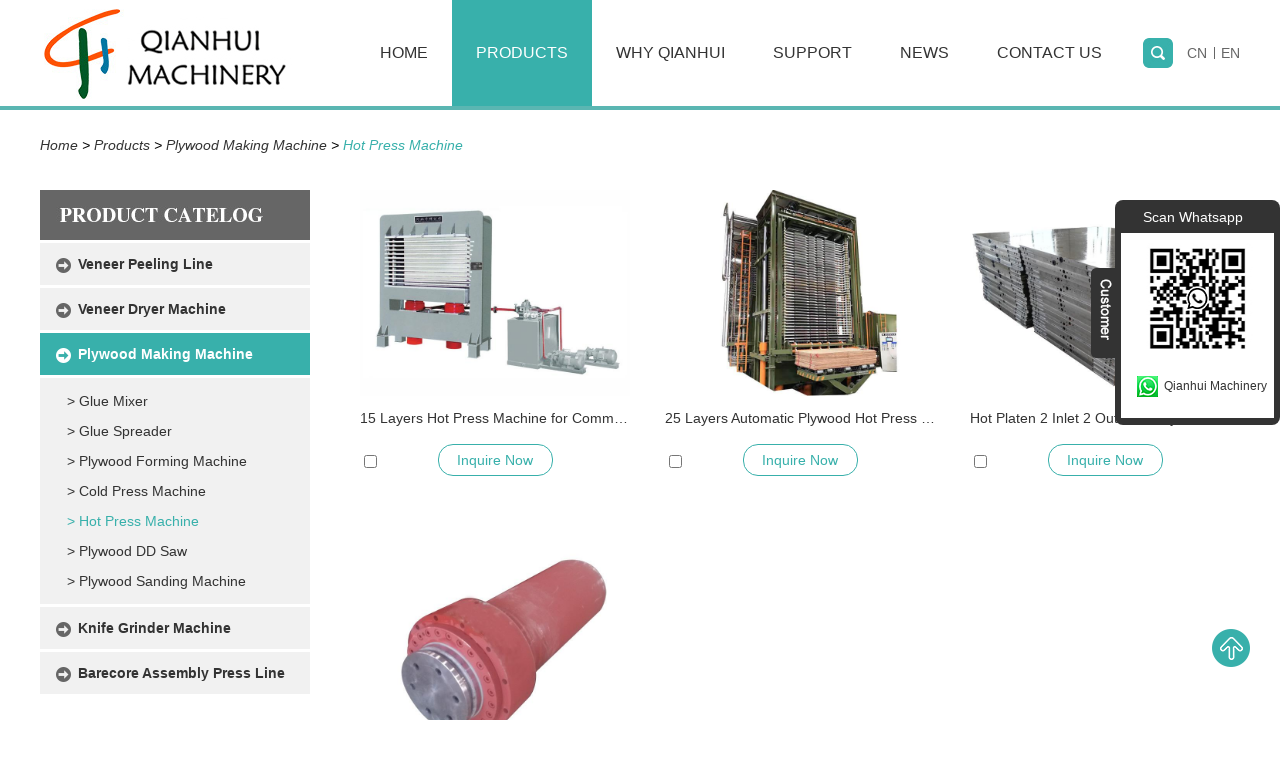

--- FILE ---
content_type: text/html
request_url: http://www.qhplywoodmachine.com/hot-press-machine/
body_size: 5265
content:
<!doctype html>
<html>
<head>
<meta charset="utf-8">
<title>15 Layers Hot Press Machine for Making Plywood Plywood Production Line Machines</title>
<meta name="keywords" content="hot press,hot press machine,plywood hot press ,plywood hot press machine,plywood press machine,plywood machine, plywood making machine," />
<meta name="description" content="15 Layers hot press machine for the production of plyboard, construction plywood,marine plywood,packaging plywood etc, you can also find the hot platens and cylinders for the hot press machine " />
<meta name="author" content="2017 石家庄瑞诺网络科技有限公司 - www.reanod.com" />
<meta name="viewport" content="width=device-width, initial-scale=1, maximum-scale=1, user-scalable=no">
<meta name="renderer" content="webkit">
<meta http-equiv="X-UA-Compatible" content="IE=edge,chrome=1">
<link rel="shortcut icon" href="http://www.qhplywoodmachine.com/favicon.ico" />
<link rel="stylesheet" type="text/css" href="http://www.qhplywoodmachine.com/css/index.css">
<script type="text/javascript" src="http://www.qhplywoodmachine.com/js/index.js"></script>
<script src="http://www.qhplywoodmachine.com/js/jquery.js"></script>
<!--[if IE 6]>
<link rel="stylesheet" type="http://www.qhplywoodmachine.com/css/index.css">
<![endif]-->
<!--[if lt IE 9]>
          <script src="http://www.qhplywoodmachine.com/js/css3-mediaqueries.js"></script>
  <![endif]-->
<!-- Global site tag (gtag.js) - Google Analytics -->
<script async src="https://www.googletagmanager.com/gtag/js?id=UA-130902453-1"></script>
<script>
  window.dataLayer = window.dataLayer || [];
  function gtag(){dataLayer.push(arguments);}
  gtag('js', new Date());

  gtag('config', 'UA-130902453-1');
</script>
</head>
<body>
<div class="container">
  <div class="nav">
    <ul>
      <li><a href="http://www.qhplywoodmachine.com/">Home</a></li>
          <li><a href="http://www.qhplywoodmachine.com/products/" title="Products">Products</a></li>     <li><a href="http://www.qhplywoodmachine.com/why-qianhui/" title="Why Qianhui">Why Qianhui</a></li>     <li><a href="http://www.qhplywoodmachine.com/support/" title="Support">Support</a></li>     <li><a href="http://www.qhplywoodmachine.com/news/" title="News">News</a></li>     <li><a href="http://www.qhplywoodmachine.com/guestbook/" title="Contact Us">Contact Us</a></li>      <div class="clear"></div>
    </ul>
  </div>
  <div class="menubtn"> <span class="one"></span> <span class='two'></span> <span class="three"></span> </div>
</div>

<!--  head  -->
<div class="head">
<div class="zong">
<div class="logo"><a href="http://www.qhplywoodmachine.com/" title="Veneer Peeling Line Machines,Plywood Hot Press Machine|Qianhui Machinery"><img src="http://www.qhplywoodmachine.com/img/logo.jpg" title="Veneer Peeling Line Machines,Plywood Hot Press Machine|Qianhui Machinery" alt="Veneer Peeling Line Machines,Plywood Hot Press Machine|Qianhui Machinery" /></a></div>
<div class="yvzhong"><a href="http://www.qianhuijixie.com" target="_blank" rel="nofollow">CN</a><a href="http://www.qhplywoodmachine.com/" target="_blank" rel="nofollow">EN</a></div>

<div class="search">
    <div id="sb-search" class="sb-search">
   <form name="productform" action="http://www.qhplywoodmachine.com/search.php" method="get">
              <input class="sb-search-input fl" placeholder=""  name="title" id="title" type="text">
              <input class="sb-search-submit fl" type="submit" value=" " name="dosubmit">
              <input type="hidden" value="176" name="catid" />
              <span class="sb-icon-search"></span>
</form>
    </div>
  </div>
  <div class="clear2"></div>
<ul class="daohang">
      <li><a href="http://www.qhplywoodmachine.com/">Home</a></li>
     
<li><a href="http://www.qhplywoodmachine.com/products/" class="dangqiandao">Products</a>
<ul class="yiji">
 
<li><a href="http://www.qhplywoodmachine.com/veneer-peeling-line/">Veneer Peeling Line</a>
<ul class="erji">
<li><a href="http://www.qhplywoodmachine.com/log-cutting-machine/">Log Cutting Machine</a></li>
<li><a href="http://www.qhplywoodmachine.com/log-debarker/">Log Debarker</a></li>
<li><a href="http://www.qhplywoodmachine.com/core-veneer-peeler/">Core Veneer Peeler</a></li>
<li><a href="http://www.qhplywoodmachine.com/face-veneer-peeler/">Face Veneer Peeler</a></li>
<li><a href="http://www.qhplywoodmachine.com/veneer-clipper/">Veneer Clipper</a></li>
<li><a href="http://www.qhplywoodmachine.com/veneer-stacker/">Veneer Stacker</a></li>
</ul>
</li>
 
<li><a href="http://www.qhplywoodmachine.com/veneer-dryer-machine/">Veneer Dryer Machine</a>
</li>
 
<li><a href="http://www.qhplywoodmachine.com/plywood-making-machines/">Plywood Making Machine</a>
<ul class="erji">
<li><a href="http://www.qhplywoodmachine.com/glue-mixer/">Glue Mixer</a></li>
<li><a href="http://www.qhplywoodmachine.com/glue-spreader/">Glue Spreader</a></li>
<li><a href="http://www.qhplywoodmachine.com/plywood-forming-machine/">Plywood Forming Machine</a></li>
<li><a href="http://www.qhplywoodmachine.com/cold-press-machine/">Cold Press Machine</a></li>
<li><a href="http://www.qhplywoodmachine.com/hot-press-machine/">Hot Press Machine</a></li>
<li><a href="http://www.qhplywoodmachine.com/plywood-dd-saw/">Plywood DD Saw</a></li>
<li><a href="http://www.qhplywoodmachine.com/plywood-sanding-machine/">Plywood Sanding Machine</a></li>
</ul>
</li>
 
<li><a href="http://www.qhplywoodmachine.com/Knife-Grinding-Machine/">Knife Grinder Machine</a>
</li>
 
<li><a href="http://www.qhplywoodmachine.com/barecore-machines/">Barecore Assembly Press Line</a>
</li>
</ul>
</li>
     
<li><a href="http://www.qhplywoodmachine.com/why-qianhui/" >Why Qianhui</a>
</li>
     
<li><a href="http://www.qhplywoodmachine.com/support/" >Support</a>
<ul class="yiji">
 
<li><a href="http://www.qhplywoodmachine.com/video-center/">Video Center</a>
</li>
 
<li><a href="http://www.qhplywoodmachine.com/accessories/">Accessories</a>
</li>
 
<li><a href="http://www.qhplywoodmachine.com/Industry Trends/">Industry Trends</a>
</li>
 
<li><a href="http://www.qhplywoodmachine.com/download-center/">Download Center</a>
</li>
</ul>
</li>
     
<li><a href="http://www.qhplywoodmachine.com/news/" >News</a>
</li>
     
<li><a href="http://www.qhplywoodmachine.com/guestbook/" >Contact Us</a>
</li>
     
     
     
     
     
     
     
     
     
     
     
     
     
     
     
     
     
     
     
     
     
     
      <div class="clear"></div>
    </ul>
<div class="clear"></div>

  <div class="daohang2"> <a href="http://www.qhplywoodmachine.com/" >Home</a>
    <a href="http://www.qhplywoodmachine.com/products/" class="dangqiandao">Products</a>

      <a href="http://www.qhplywoodmachine.com/support/" >Support</a>

      <a href="http://www.qhplywoodmachine.com/guestbook/" >Contact Us</a>

      <div class="clear"></div>

  </div>
  </div>
  </div>

<!--  mian bao xie  -->
<div class="mianbao zong">
<a href="http://www.qhplywoodmachine.com/">Home</a> &gt; <a href="http://www.qhplywoodmachine.com/products/">Products</a> &gt; <a href="http://www.qhplywoodmachine.com/plywood-making-machines/">Plywood Making Machine</a> &gt; <a href="http://www.qhplywoodmachine.com/hot-press-machine/" class="co38">Hot Press Machine</a></div>

<!--  main1  -->
<div class="prmain zong">
<div class="prr">
<form class="channad" action="http://www.qhplywoodmachine.com/inquiry_list.php"  method="post"  enctype="multipart/form-data">
<div class="chanlie maln">
<a href="http://www.qhplywoodmachine.com/hot-press-machine/15-layers-hot-press-machine .html" title="15 Layers Hot Press Machine for Commercial Plywood Marine Plywood" class="chantu"><img src="http://www.qhplywoodmachine.com/uploadfile/2017/0917/20170917055626621.jpg" title="15 Layers Hot Press Machine for Commercial Plywood Marine Plywood" alt="15 Layers Hot Press Machine for Commercial Plywood Marine Plywood" /></a>
<a href="http://www.qhplywoodmachine.com/hot-press-machine/15-layers-hot-press-machine .html" class="chanzi" title="15 Layers Hot Press Machine for Commercial Plywood Marine Plywood">15 Layers Hot Press Machine for Commercial Plywood Marine Plywood</a>
<a href="http://www.qhplywoodmachine.com/guestbook/index.php?id=819" class="chanmor">Inquire Now</a>
<input type="checkbox"  name="id[]" value="819" />
</div>
<div class="chanlie ">
<a href="http://www.qhplywoodmachine.com/hot-press-machine/plywood-hot-press-machine.html" title="25 Layers Automatic Plywood Hot Press Machine with Auto Loading/Unloading System" class="chantu"><img src="http://www.qhplywoodmachine.com/uploadfile/2019/0919/20190919075544175.jpg" title="25 Layers Automatic Plywood Hot Press Machine with Auto Loading/Unloading System" alt="25 Layers Automatic Plywood Hot Press Machine with Auto Loading/Unloading System" /></a>
<a href="http://www.qhplywoodmachine.com/hot-press-machine/plywood-hot-press-machine.html" class="chanzi" title="25 Layers Automatic Plywood Hot Press Machine with Auto Loading/Unloading System">25 Layers Automatic Plywood Hot Press Machine with Auto Loading/Unloading System</a>
<a href="http://www.qhplywoodmachine.com/guestbook/index.php?id=1016" class="chanmor">Inquire Now</a>
<input type="checkbox"  name="id[]" value="1016" />
</div>
<div class="chanlie ">
<a href="http://www.qhplywoodmachine.com/hot-press-machine/plywood-hot-press-machine.html" title="Hot Platen 2 Inlet 2 Outlet for Plywood Hot Press Machine and Veneer Hot Press Dryer" class="chantu"><img src="http://www.qhplywoodmachine.com/uploadfile/2017/1029/20171029102111345.jpg" title="Hot Platen 2 Inlet 2 Outlet for Plywood Hot Press Machine and Veneer Hot Press Dryer" alt="Hot Platen 2 Inlet 2 Outlet for Plywood Hot Press Machine and Veneer Hot Press Dryer" /></a>
<a href="http://www.qhplywoodmachine.com/hot-press-machine/plywood-hot-press-machine.html" class="chanzi" title="Hot Platen 2 Inlet 2 Outlet for Plywood Hot Press Machine and Veneer Hot Press Dryer">Hot Platen 2 Inlet 2 Outlet for Plywood Hot Press Machine and Veneer Hot Press Dryer</a>
<a href="http://www.qhplywoodmachine.com/guestbook/index.php?id=922" class="chanmor">Inquire Now</a>
<input type="checkbox"  name="id[]" value="922" />
</div>
<div class="chanlie maln">
<a href="http://www.qhplywoodmachine.com/hot-press-machine/hot-press-machine-for-plywood.html" title="Hydraulic Cylinder Piston For Hot Press and Cold Press Machine" class="chantu"><img src="http://www.qhplywoodmachine.com/uploadfile/2017/1029/20171029120008998.jpg" title="Hydraulic Cylinder Piston For Hot Press and Cold Press Machine" alt="Hydraulic Cylinder Piston For Hot Press and Cold Press Machine" /></a>
<a href="http://www.qhplywoodmachine.com/hot-press-machine/hot-press-machine-for-plywood.html" class="chanzi" title="Hydraulic Cylinder Piston For Hot Press and Cold Press Machine">Hydraulic Cylinder Piston For Hot Press and Cold Press Machine</a>
<a href="http://www.qhplywoodmachine.com/guestbook/index.php?id=923" class="chanmor">Inquire Now</a>
<input type="checkbox"  name="id[]" value="923" />
</div>
  
<div class="clear"></div>

<div class="fenye">
        <div class="fuxuan">
          <input type="submit" value="Add to Inquiry List" />
        </div>
        <div class="fenyen">
                  <div class="clear"></div>
        </div>
        <div class="clear"></div>
      </div>
</form>
</div>
<div class="prl">
<a href="http://www.qhplywoodmachine.com/products/" class="prltbiao" title=""><img src="http://www.qhplywoodmachine.com/img/prltbiao.jpg" title="" alt="" /></a>
<div class="subNavBox">
                                                 
                   
             
            
             
            
             
            
             
            
             
            
             
                  
<div   class="subNav">
<a href="http://www.qhplywoodmachine.com/veneer-peeling-line/" title="Veneer Peeling Line" alt="Veneer Peeling Line">Veneer Peeling Line </a></div>
   <ul class="navContent" >
           <li> <a href="http://www.qhplywoodmachine.com/log-cutting-machine/"  title="Log Cutting Machine" alt="Log Cutting Machine">&gt; Log Cutting Machine</a> </li>
            <li> <a href="http://www.qhplywoodmachine.com/log-debarker/"  title="Log Debarker" alt="Log Debarker">&gt; Log Debarker</a> </li>
            <li> <a href="http://www.qhplywoodmachine.com/core-veneer-peeler/"  title="Core Veneer Peeler" alt="Core Veneer Peeler">&gt; Core Veneer Peeler</a> </li>
            <li> <a href="http://www.qhplywoodmachine.com/face-veneer-peeler/"  title="Face Veneer Peeler" alt="Face Veneer Peeler">&gt; Face Veneer Peeler</a> </li>
            <li> <a href="http://www.qhplywoodmachine.com/veneer-clipper/"  title="Veneer Clipper" alt="Veneer Clipper">&gt; Veneer Clipper</a> </li>
            <li> <a href="http://www.qhplywoodmachine.com/veneer-stacker/"  title="Veneer Stacker" alt="Veneer Stacker">&gt; Veneer Stacker</a> </li>
        </ul>
              
<div   class="subNav">
<a href="http://www.qhplywoodmachine.com/veneer-dryer-machine/" title="Veneer Dryer Machine" alt="Veneer Dryer Machine">Veneer Dryer Machine </a></div>
                                                  
                   
             
            
             
            
             
            
             
            
             
            
             
            
             
                  
<div  class="subNav currentDd currentDt"  >
<a href="http://www.qhplywoodmachine.com/plywood-making-machines/" title="Plywood Making Machine" alt="Plywood Making Machine">Plywood Making Machine </a></div>
   <ul class="navContent"  style="display:block;">
           <li> <a href="http://www.qhplywoodmachine.com/glue-mixer/"  title="Glue Mixer" alt="Glue Mixer">&gt; Glue Mixer</a> </li>
            <li> <a href="http://www.qhplywoodmachine.com/glue-spreader/"  title="Glue Spreader" alt="Glue Spreader">&gt; Glue Spreader</a> </li>
            <li> <a href="http://www.qhplywoodmachine.com/plywood-forming-machine/"  title="Plywood Forming Machine" alt="Plywood Forming Machine">&gt; Plywood Forming Machine</a> </li>
            <li> <a href="http://www.qhplywoodmachine.com/cold-press-machine/"  title="Cold Press Machine" alt="Cold Press Machine">&gt; Cold Press Machine</a> </li>
            <li> <a href="http://www.qhplywoodmachine.com/hot-press-machine/"  class="xuanzhong" title="Hot Press Machine" alt="Hot Press Machine">&gt; Hot Press Machine</a> </li>
            <li> <a href="http://www.qhplywoodmachine.com/plywood-dd-saw/"  title="Plywood DD Saw" alt="Plywood DD Saw">&gt; Plywood DD Saw</a> </li>
            <li> <a href="http://www.qhplywoodmachine.com/plywood-sanding-machine/"  title="Plywood Sanding Machine" alt="Plywood Sanding Machine">&gt; Plywood Sanding Machine</a> </li>
        </ul>
              
<div   class="subNav">
<a href="http://www.qhplywoodmachine.com/Knife-Grinding-Machine/" title="Knife Grinder Machine" alt="Knife Grinder Machine">Knife Grinder Machine </a></div>
             
<div   class="subNav">
<a href="http://www.qhplywoodmachine.com/barecore-machines/" title="Barecore Assembly Press Line" alt="Barecore Assembly Press Line">Barecore Assembly Press Line </a></div>
 </div>

<div class="prlb"> <a href="" class="prlbbiao" title=""><img src="http://www.qhplywoodmachine.com/img/prlbbiao.jpg" title="" alt=""></a>
      <div class="img-scroll">
        <div class="prlbnav"> <span class="prev"></span> <span class="next"></span> </div>
        <div class="img-list">
          <ul>
           <li>
<a href="http://www.qhplywoodmachine.com/news/hydraulic-station-for-plywood-hot-press.html" class="prlba" title="Precautions for the Use and Maintenance of the Hydraulic Station for Plywood Hot Press Machines">Precautions for the Use and Maintenance of the Hydraulic Station for Plywood Hot Press Machines</a> <span>Jan. 03, 2024</span>
<p><a href="http://www.qhplywoodmachine.com/news/hydraulic-station-for-plywood-hot-press.html" title="the use and maintenance of the hydraulic staition for the plywood hot press machine ">the use and maintenance of the hydraulic staition for the plywood hot press machine </a></p>
<a href="http://www.qhplywoodmachine.com/news/hydraulic-station-for-plywood-hot-press.html" class="prlbmor">More</a>
</li>
<li>
<a href="http://www.qhplywoodmachine.com/news/veneer-peeler-manual-2.html" class="prlba" title="Using Manual of the Control Box of Spindleless Veneer Peeler Servo Type">Using Manual of the Control Box of Spindleless Veneer Peeler Servo Type</a> <span>Dec. 21, 2023</span>
<p><a href="http://www.qhplywoodmachine.com/news/veneer-peeler-manual-2.html" title="Today we will continue to share the using manual of the control box of our spindleless veneer peeler servo type">Today we will continue to share the using manual of the control box of our spindleless veneer peeler servo type</a></p>
<a href="http://www.qhplywoodmachine.com/news/veneer-peeler-manual-2.html" class="prlbmor">More</a>
</li>
<li>
<a href="http://www.qhplywoodmachine.com/news/wood-veneer-peeler-manual.html" class="prlba" title="Using Manual of Qianhui's Spindleless Wood Veneer Peeling Lathe Machine">Using Manual of Qianhui's Spindleless Wood Veneer Peeling Lathe Machine</a> <span>Nov. 22, 2023</span>
<p><a href="http://www.qhplywoodmachine.com/news/wood-veneer-peeler-manual.html" title="Here we will continue to tell you how to use our 4ft high speed spindleless veneer peeling and cutting combined machine">Here we will continue to tell you how to use our 4ft high speed spindleless veneer peeling and cutting combined machine</a></p>
<a href="http://www.qhplywoodmachine.com/news/wood-veneer-peeler-manual.html" class="prlbmor">More</a>
</li>
<li>
<a href="http://www.qhplywoodmachine.com/news/veneer-peeler-manual-1.html" class="prlba" title="How to Operate the Control Box of Qianhui's Spindleless Veneer Peeling and Cutting Machine">How to Operate the Control Box of Qianhui's Spindleless Veneer Peeling and Cutting Machine</a> <span>Nov. 02, 2023</span>
<p><a href="http://www.qhplywoodmachine.com/news/veneer-peeler-manual-1.html" title="Manual of the control box of Qianhui's spindleless veneer peeling and cutting machine, veneer peeling machine with clipper,it will tell you how to set the parameters and how to operate">Manual of the control box of Qianhui&#039;s spindleless veneer peeling and cutting machine, veneer peeling machine with clipper,it will tell you ...</a></p>
<a href="http://www.qhplywoodmachine.com/news/veneer-peeler-manual-1.html" class="prlbmor">More</a>
</li>
<li>
<a href="http://www.qhplywoodmachine.com/news/1058.html" class="prlba" title="New Type Spindleless Veneer Peeling Machine with Clipper Builtin BX1500A-6">New Type Spindleless Veneer Peeling Machine with Clipper Builtin BX1500A-6</a> <span>Oct. 09, 2021</span>
<p><a href="http://www.qhplywoodmachine.com/news/1058.html" title="New Type Veneer Peeling Machine with Clipper Builtin,Servo drive control,knife table made of cast steel,rollers are drived by 4sets of 7.5kw motor,11kw servo motor feeding,15kw servo drive control,peeling speed adjustable">New Type Veneer Peeling Machine with Clipper Builtin,Servo drive control,knife table made of cast steel,rollers are drived by 4sets of 7.5kw...</a></p>
<a href="http://www.qhplywoodmachine.com/news/1058.html" class="prlbmor">More</a>
</li>
<li>
<a href="http://www.qhplywoodmachine.com/news/plywood-production-line-machine.html" class="prlba" title="African customer Come to Visit Us and Talked About Complete Set of Plywood Production Line Machines for Making Construction Plywood">African customer Come to Visit Us and Talked About Complete Set of Plywood Production Line Machines for Making Construction Plywood</a> <span>Jul. 05, 2018</span>
<p><a href="http://www.qhplywoodmachine.com/news/plywood-production-line-machine.html" title="African customer Come to Visit Us and Talked About Complete Set of Plywood Production Line Machines for Making Construction Plywood">African customer Come to Visit Us and Talked About Complete Set of Plywood Production Line Machines for Making Construction Plywood</a></p>
<a href="http://www.qhplywoodmachine.com/news/plywood-production-line-machine.html" class="prlbmor">More</a>
</li>
<li>
<a href="http://www.qhplywoodmachine.com/news/plywood-machine-manufacturer.html" class="prlba" title="Our Team Visiting Headquarter of Dieffenbacher Germany and Other Plywood Machine Manufacturer and Plywood Manufacturer in Germany">Our Team Visiting Headquarter of Dieffenbacher Germany and Other Plywood Machine Manufacturer and Plywood Manufacturer in Germany</a> <span>May. 18, 2018</span>
<p><a href="http://www.qhplywoodmachine.com/news/plywood-machine-manufacturer.html" title="Our Team Visiting Headquarter of Dieffenbacher Germany and Other Plywood Machine Manufacturer and Plywood Manufacturer in Germany">Our Team Visiting Headquarter of Dieffenbacher Germany and Other Plywood Machine Manufacturer and Plywood Manufacturer in Germany</a></p>
<a href="http://www.qhplywoodmachine.com/news/plywood-machine-manufacturer.html" class="prlbmor">More</a>
</li>
<li>
<a href="http://www.qhplywoodmachine.com/news/veneer-peeling-machine.html" class="prlba" title="High Speed Strong Veneer Peeling Machine with Clipper Inbuilt">High Speed Strong Veneer Peeling Machine with Clipper Inbuilt</a> <span>Apr. 05, 2018</span>
<p><a href="http://www.qhplywoodmachine.com/news/veneer-peeling-machine.html" title="High Speed Strong Veneer Peeling Machine with Clipper Inbuilt, Speed 20-80m/min,Machine Weight 8500 kg ,Peeling Thickness 0.8-5.0mm">High Speed Strong Veneer Peeling Machine with Clipper Inbuilt, Speed 20-80m/min,Machine Weight 8500 kg ,Peeling Thickness 0.8-5.0mm</a></p>
<a href="http://www.qhplywoodmachine.com/news/veneer-peeling-machine.html" class="prlbmor">More</a>
</li>
<li>
<a href="http://www.qhplywoodmachine.com/news/veneer-stacker.html" class="prlba" title="Core Veneer Stacker Veneer Stacking Machine Ready For Shipment">Core Veneer Stacker Veneer Stacking Machine Ready For Shipment</a> <span>Mar. 03, 2018</span>
<p><a href="http://www.qhplywoodmachine.com/news/veneer-stacker.html" title="Automatic Core Veneer Stacker Veneer Stacking Machine Ready for Shipment,Veneer Stacking Machine for 4ft Core Veneer and 8ft Face Veneer">Automatic Core Veneer Stacker Veneer Stacking Machine Ready for Shipment,Veneer Stacking Machine for 4ft Core Veneer and 8ft Face Veneer</a></p>
<a href="http://www.qhplywoodmachine.com/news/veneer-stacker.html" class="prlbmor">More</a>
</li>
<li>
<a href="http://www.qhplywoodmachine.com/news/spindleless-veneer-lathe.html" class="prlba" title="Log Debarker Spindleless Veneer Lathe and Knife Grinder Ready in Stock ,Will Be Deliveried After New Year">Log Debarker Spindleless Veneer Lathe and Knife Grinder Ready in Stock ,Will Be Deliveried After New Year</a> <span>Feb. 11, 2018</span>
<p><a href="http://www.qhplywoodmachine.com/news/spindleless-veneer-lathe.html" title="Log Debarker Spindleless Veneer Lathe and Knife Grinder 5 Complete Sets Ready in Stock ,Will Be Deliveried After Chinese New Year">Log Debarker Spindleless Veneer Lathe and Knife Grinder 5 Complete Sets Ready in Stock ,Will Be Deliveried After Chinese New Year</a></p>
<a href="http://www.qhplywoodmachine.com/news/spindleless-veneer-lathe.html" class="prlbmor">More</a>
</li>
<li>
<a href="http://www.qhplywoodmachine.com/news/spindle-veneer-peeling-lathe.html" class="prlba" title="Spindle Veneer Rotary Peeling Lathe Shipped to Africa, 3300 mm Length x 2200 mm Diameter Heavy Duty for Hardwood">Spindle Veneer Rotary Peeling Lathe Shipped to Africa, 3300 mm Length x 2200 mm Diameter Heavy Duty for Hardwood</a> <span>Jan. 27, 2018</span>
<p><a href="http://www.qhplywoodmachine.com/news/spindle-veneer-peeling-lathe.html" title="Spindle Veneer Rotary Peeling Lathe Shipped to Africa ,3300 mm Length x φ2200 mm Diameter, Heavy Duty for Hardwood,Shipped By a 40' OT Container">Spindle Veneer Rotary Peeling Lathe Shipped to Africa ,3300 mm Length x φ2200 mm Diameter, Heavy Duty for Hardwood,Shipped By a 40&#039; OT Cont...</a></p>
<a href="http://www.qhplywoodmachine.com/news/spindle-veneer-peeling-lathe.html" class="prlbmor">More</a>
</li>
<li>
<a href="http://www.qhplywoodmachine.com/news/plywood-hot-press-machine.html" class="prlba" title="Plywood Hot Press Machine,Cold Press Machine and Hot Press Veneer Dryer Machines In Production">Plywood Hot Press Machine,Cold Press Machine and Hot Press Veneer Dryer Machines In Production</a> <span>Jan. 17, 2018</span>
<p><a href="http://www.qhplywoodmachine.com/news/plywood-hot-press-machine.html" title="Plywood Hot Press Machine, Cold Press Machine,Veneer Hot Press Dryer Machines In Production,Will be Deliveried End of Jan 2018">Plywood Hot Press Machine, Cold Press Machine,Veneer Hot Press Dryer Machines In Production,Will be Deliveried End of Jan 2018</a></p>
<a href="http://www.qhplywoodmachine.com/news/plywood-hot-press-machine.html" class="prlbmor">More</a>
</li>
          </ul>
        </div>
      </div>
    </div>
</div>
<div class="clear"></div>
</div>

<script type="text/javascript" src="http://www.qhplywoodmachine.com/js/shousuo.js"></script>
<script type="text/javascript" src="http://www.qhplywoodmachine.com/js/qiehuan.js"></script> 
<!--  foot  -->
<div class="foot">
<div class="zong">
<div class="flogo"><a href="http://www.qhplywoodmachine.com/" title="Veneer Peeling Line Machines,Plywood Hot Press Machine|Qianhui Machinery"><img src="http://www.qhplywoodmachine.com/img/flogo.jpg" title="Veneer Peeling Line Machines,Plywood Hot Press Machine|Qianhui Machinery" alt="Veneer Peeling Line Machines,Plywood Hot Press Machine|Qianhui Machinery" /></a></div>
<div class="shejiao">
<p>Follow Us</p>
<div class="shejiao2">
<a href="https://www.facebook.com/qhplywoodmachinery/" target="_blank" rel="nofollow" class="maln"><img src="http://www.qhplywoodmachine.com/img/facebook.jpg" /></a>
<a href="" target="_blank" rel="nofollow"><img src="http://www.qhplywoodmachine.com/img/twitter.jpg" /></a>
<a href="https://plus.google.com/117461164652409933485" target="_blank" rel="nofollow"><IMG src="http://www.qhplywoodmachine.com/img/google.jpg" /></a>
<a href="" target="_blank" rel="nofollow"><IMG src="http://www.qhplywoodmachine.com/img/pinterest.jpg" /></a>
<a href="https://www.linkedin.com/in/qianhui-andy/" target="_blank" rel="nofollow"><IMG src="http://www.qhplywoodmachine.com/img/linkedin.jpg" /></a>
<div class="clear"></div>
</div>
</div>
<div class="ful2">
<ul class="fuln">
<li class="fyouxiang">E-mail: <a href="mailto:sales@qhplywoodmachine.com">sales@qhplywoodmachine.com</a></li>
<li class="fdianhua">Whatsapp: +86 13323090486</li>
<div class="clear"></div>
</ul>
<p>Copyright © Hebei Qianhui Macihnery Co.,Ltd. All Rights Reserved &nbsp;| <a href="http://www.qhplywoodmachine.com/sitemap.xml" target="_blank">Sitemap</a> |<br />
Technical Support: <a href="http://www.reanod.com" target="_blank" rel="nofollow"><img src="http://www.qhplywoodmachine.com/img/reanod.jpg" /></a> &nbsp;
<script type="text/javascript">var cnzz_protocol = (("https:" == document.location.protocol) ? " https://" : " http://");document.write(unescape("%3Cspan id='cnzz_stat_icon_1263419898'%3E%3C/span%3E%3Cscript src='" + cnzz_protocol + "s22.cnzz.com/z_stat.php%3Fid%3D1263419898%26show%3Dpic' type='text/javascript'%3E%3C/script%3E"));</script></p>
</div>
<div class="clear"></div>
</div>
</div>


<!--  ke fu  --> 
<script type="text/javascript" src="http://www.qhplywoodmachine.com/js/kefu.js"></script>
<div id="online_qq_layer">
  <div id="online_qq_tab"> <a id="floatShow" style="display: none;" href="javascript:void(0);"></a><a id="floatHide" style="display: block;" href="javascript:void(0);"></a> </div>
  <div id="onlineService"> <a href="" class="kefubiao">Scan Whatsapp</a>
    <div class="kefun"> <a href="" title="" class="kefutu"><img src="http://www.qhplywoodmachine.com/img/kefu.jpg" title="" alt="" /></a> <a href="http://www.qhplywoodmachine.com/guestbook/" class="kes" target="_blank">Qianhui Machinery</a></div>
  </div>
</div>
<div class="kefu2"> <a href="http://www.qhplywoodmachine.com/guestbook/" target="_blank" class="kes2"><img src="http://www.qhplywoodmachine.com/img/kes.jpg" title="" alt="" /></a></div>

<!--  top   -->
<div> <a id="returnTop" href="javascript:;"><img src="http://www.qhplywoodmachine.com/img/top.png" /></a></div>
<script type="text/javascript"  src="http://www.qhplywoodmachine.com/js/top.js" ></script> 

<script src="http://www.qhplywoodmachine.com/js/classie.js"></script> 
<script src="http://www.qhplywoodmachine.com/js/uisearch.js"></script> 
<script>
new UISearch( document.getElementById( 'sb-search' ) );
</script> 
<script type="text/javascript" src="http://www.qhplywoodmachine.com/js/smbanner.js"></script> 
<script type="text/javascript" src="http://www.qhplywoodmachine.com/js/lunbo2.js"></script> 
<script type="text/javascript" src="http://www.qhplywoodmachine.com/js/sm.js"></script> 
<script src="http://www.qhplywoodmachine.com/js/placeholder.js"></script>

</body>
</html>


--- FILE ---
content_type: text/css
request_url: http://www.qhplywoodmachine.com/css/index.css
body_size: 9591
content:
@charset "utf-8";/* CSS Document */
html {font-size: 62.5%;height: 100%}
body {margin: 0 auto;font-family:Arial, Helvetica, sans-serif;font-size: 12px;font-size: 1.2rem;height: 100%; }
img {border: none;}
ul li {list-style-type: none;}
ul, form, p, a, img, table, tr, td, li, dd, dt, dl, span {margin: 0;padding: 0;list-style: none;color: #333;}
a {text-decoration: none;color: #333;outline: none;transition: 0.3s;-moz-transition: 0.3s;-o-transition: 0.3s;-webkit-transition: 0.3s;}
h1 {margin: 0;padding: 0;font-weight: normal;color: #333;}
.clear {clear: both;}
.maln {margin-left: auto !important}
input, textarea {font-family:Arial, Helvetica, sans-serif;font-size: 12px;font-size: 1.2rem;color:#333;border: none;outline: none;}
.fl{ float:left;}
.fr{ float:right;}


::-webkit-input-placeholder {/* WebKit browsers */
 color:#333;}
:-o-placeholder {/* Mozilla Firefox 4 to 18 */
 color:#333;}
::-moz-placeholder {/* Mozilla Firefox 19+ */
 color:#333;}
:-ms-input-placeholder {/* Internet Explorer 10+ */
 color:#333;}
 
@media screen and (min-width:1220px) {.zong {width: 1200px;margin: auto;}}
@media screen and (min-width:1000px) and (max-width:1219px) {.zong {width: 980px;margin: auto;}}
@media screen and (max-width:999px) {.zong {width: 95%;margin: auto;}}



/*  head  */
.head{ border-bottom:4px solid #5ab6b2;}
.head .zong{ position:relative; z-index:999}
.logo{ padding-top:9px;float:left; width:265px; margin-left:4px;}
.logo a{ display:block; text-align:center;}
.logo a img{ width:100%; max-width:265px; max-height:90px;}

.yvzhong{ float:right; background:url(../img/yvzhong.jpg) no-repeat 41px center; line-height:106px;}
.yvzhong a{ display:block; font-size:14px; font-size:1.4rem; color:#666666; float:left; margin-left:14px;}
.yvzhong a:hover{ color:#38b0ab;}


/*  sousuo  */
.search{width:30px;z-index:9999999; position:absolute;background:none; top:38px; right:67px;}
.sb-icon-search {color: #fff;z-index: 99;width:30px;height:30px;display:block;}
.sb-search-submit {-ms-filter: "progid:DXImageTransform.Microsoft.Alpha(Opacity=0)";filter: alpha(opacity=0);opacity: 0;color: transparent;border: none;outline: none; z-index:99999999;}
.search_1000{}
.sb-search {position:relative;width: 0%;min-width: 30px;height: 30px;float: right;display:inline;overflow: hidden;-webkit-transition: width 0s;-moz-transition: width 0s;transition: width 0s;-webkit-backface-visibility: hidden; z-index:99; border:none;}
.sb-search-input {position: absolute;top: 0;left:0px;outline: none;width:236px;height: 30px;line-height:30px;padding-left:10px;border:none;margin: 0;z-index: 190;font-family:Arial, Helvetica, sans-serif; color:#fff; border-radius:6px; background:none;}
.sb-icon-search,.sb-search-submit{width:30px;height: 30px;display: block;position: absolute;right: 0px;top:0px;padding: 0;margin: 0;cursor: pointer;background: url(../img/sousuo.jpg) no-repeat center; border-radius:6px;}

.sb-search.sb-search-open,
.no-js .sb-search {width: 236px;height:30px;line-height:30px;position:relative;right:0px;top:0px; z-index: 999999; background:#38b0ab; border-radius:6px; color:#fff;}
.no-js .sb-search .sb-icon-search {position:absolute;background:url(../img/sousuo.jpg) no-repeat center;z-index: 15;right:0px;top:0px;}
.no-js .sb-search .sb-search-submit{z-index:91;}

.daohang{ float:right; margin-right:47px;}
.daohang>li{float:left; position:relative; z-index:99999; margin-left:0px;}
.daohang>li>a{ display:block; font-size:16px; font-size:1.6rem; line-height:60px; text-transform:uppercase; line-height:106px; padding:0 24px;}
.daohang>li:hover>a{ color:#fff; background:#38b0ab;}
.dangqiandao{background:#38b0ab !important; color:#fff !important;}

.yiji{ width:248px; position:absolute; top:-9999px; left:0px; background:#000; background:rgba(0,0,0,0.7); text-align:left; z-index:999999}
.yiji li{ position:relative; z-index:9999}
.yiji li a{ display:block; font-size:14px; font-size:1.4rem; line-height:28px; color:#fff; padding:5px 0; padding-left:21px;}
.yiji li:hover>a{ background:#38b0ab; background:rgba(56,176,171,0.5)}
.daohang>li:hover .yiji{ top:106px;}
.erji{ width:248px; position:absolute; top:-9999px; left:248px;  background:#000; background:rgba(0,0,0,0.7);text-align:left; z-index:999999}
.yiji li:hover .erji{ top:0px;} 


/*lun bo*/
.index_focus {position: relative;width: 100%;height:760px;margin: 0 auto;overflow: hidden;z-index: 9;}
.index_focusn {width: 1920px;position: absolute;left: 50%;top: 0px;margin-left: -960px;height: 100%;z-index: 99}
.index_focus .bd li {display: none;position: absolute;left: 0;top: 0;width: 1920px;z-index: 999}
.index_focus .slide_nav{ position:absolute; bottom:35px; left:50%; margin-left:-63px; z-index:9999}
.index_focus .slide_nav a {width: 17px;height:17px;cursor: pointer;float: left;margin-right: 14px; background:#fff; border-radius:50%;}
.index_focus_post {z-index: 10;}
.index_focus .pic {height: auto;display: block;margin: 0 auto;}
.index_focus .pic:hover {text-decoration: none;}
.index_focus .slide_nav li:hover, .index_focus .slide_nav .on {text-decoration: none;background:#38b0ab;}
.index_focus_pre, .index_focus_next {display: none;position: absolute;top: 50%;margin-top: -35px;width:47px;height:68px;text-indent: 100%;white-space: nowrap;overflow: hidden;z-index: 9999}
.index_focus_pre {left: 0px;background: url(../img/baleft.png) no-repeat;}
.index_focus_next {right: 0px;background: url(../img/baright.png) no-repeat;}



.daohang2{ display:none}
.banner{ position:relative; padding-bottom:245px; z-index:999}

@media screen and (min-width:1000px) and (max-width:1219px) {
.index_focus {height:608px;}
.index_focusn img {width: 80%;}
.index_focus2 {height:428px;}
.index_focusn2 img {width: 80%;}
.daohang>li>a{ padding:0 10px; font-size:14px; font-size:1.4rem;}
}
@media screen and (min-width:1000px) {.carousel,.clear2{display: none}}
@media screen and (max-width:999px) {
.clear2{ clear:both;}
.index_focus {display: none}
.index_focus2 {display: none}
.yiji {display: none}

.logo{ padding-top:4px;}

.daohang{ float:none; text-align:center; margin-right:auto; margin-top:5px;}
.daohang li{ float:none; display:inline-block; *float:left;}
.daohang>li>a{ font-size:14px; font-size:1.4rem; line-height:35px; padding:0 10px;}

.carousel{width: 100%;position: relative;overflow: hidden;}
.carousel ul{width: 100%;height: 100%;}
.carousel ul li{width: 100%;height: 100%;position: absolute;top: 0;left: 0;}
.carousel ul li img{width: 100%; vertical-align: middle;}
.carousel ol{position: absolute;z-index: 2;width: 120px;height:5px;bottom: 5px;left: 50%;-webkit-transform:translate3d(-50%,0,0);}
.carousel ol li{float: left;width: 10px;height: 10px;margin-right: 10px;border-radius: 5px;background-color: #fff;transition:all 0.3s ease 0s;}
.carousel ol li.cur{width: 10px;background:#38b0ab;}
.carousel ol li:last-child{margin: 0;}
}
@media screen and (min-width:640px) {.container,.nav{ display:none}}
@media screen and (max-width:639px) {
.logo{ width:160px; padding-top:13px;}
.search{ top:28px; right:45px;}
.yvzhong{ line-height:30px;}

.container{ width:5px; height:100%;position:absolute; right:0px;transition:all 0.4s ease 0s; z-index:999999; cursor:pointer;}
.menubtn{width: 35px;height: 30px;position: absolute;top:30px;right:10px;transition:all 0.4s ease 0s; z-index:9999}
.menubtn span{display: block;width: 100%;height: 5px;margin-bottom: 5px;background-color: #38b0ab;}
.nav{width:250px;height:100%;background:rgba(0,0,0,0.8);position: absolute;bottom: 0;right: 0;display: none;}
.nav ul {display: none; margin-top:10px;}
.nav ul li{line-height: 40px;font-size: 12px; font-size:1.2rem;text-indent: 30px;}
.nav ul li a{ color:#fff;}

.daohang{ display:none;}
.daohang2{ display:block; width:100%; text-align:center; margin-top:10px;}
.daohang2 a{ display:inline-block; padding:0 10px; font-size:14px; font-size:1.4rem; line-height:30px; padding-bottom:10px; text-align:center;}
}

/*  main1  */
@font-face {
    font-family: 'ITCAvantGardeStdDemi';
    src: url('../fonts/ITCAvantGardeStdDemi.eot');
    src: url('../fonts/ITCAvantGardeStdDemi.eot') format('embedded-opentype'),
         url('../fonts/ITCAvantGardeStdDemi.woff2') format('woff2'),
         url('../fonts/ITCAvantGardeStdDemi.woff') format('woff'),
         url('../fonts/ITCAvantGardeStdDemi.ttf') format('truetype'),
         url('../fonts/ITCAvantGardeStdDemi.svg#ITCAvantGardeStdDemi') format('svg');
}

.main1{ padding-top:42px; padding-bottom:60px;}
.m1biao{ display:block; font-size:36px; font-size:3.6rem; text-transform:uppercase; line-height:66px; text-align:center;font-family: 'ITCAvantGardeStdDemi'; background:url(../img/m1biao.jpg) no-repeat center bottom;}
.main1 p a{ display:block; font-size:14px; font-size:1.4rem; line-height:24px; color:#666666; text-align:center; margin-top:13px;}
.m1lie{ width:270px; float:left; margin-left:40px; position:relative; overflow:hidden; margin-top:38px;}
.m1tu{ display:block;}
.m1tu img{ display:block; margin:auto; width:100%; max-width:666px; max-height:508px;}
.m1fu{ display:block; position:absolute; height:38px; width:100%; left:0px; bottom:28px; background:#000; background:rgba(0,0,0,0.5);}
.m1fu span{ display:block; text-align:center; padding:0 5px; font-size:14px; font-size:1.4rem; color:#fff; line-height:38px; white-space:nowrap; text-overflow:ellipsis; -o-text-overflow:ellipsis; overflow: hidden;}
.m1lie:hover .m1fu{ background:#38b0ab; background:rgba(56,176,171,0.5);}
.main1 p a:hover{ color:#38b0ab;}
@media screen and (min-width:1000px) and (max-width:1219px) {
.m1lie{ width:237px; margin-left:10px;}
}
@media screen and (max-width:999px) {
.m1lie{ width:49%; margin-left:0.5% !important; margin-right:0.5%;}
.m1biao{ font-size:26px; font-size:2.6rem;}
}
@media screen and (max-width:429px) {
.m1lie{ width:99%; margin-left:0.5% !important; margin-right:0.5%;}
}

/*  main2  */
.main2{ background:url(../img/m2bei.jpg) no-repeat center;  padding-top:83px; padding-bottom:79px;}
.m2biao{ display:block; font-size:36px; font-size:3.6rem; text-transform:uppercase; color:#ffffff;font-family: 'ITCAvantGardeStdDemi'; text-align:center; line-height:45px;}
.m2p a{ display:block; font-size:16px; font-size:1.6rem; line-height:24px; color:#fff; text-align:center; margin-top:4px;}
.m2lie{ width:260px; float:left; margin-left:50px; margin-top:55px;}
.m2lie a{ display:block; font-size:16px; font-size:1.6rem; line-height:24px; color:#fff; text-align:center; padding-top:151px;}
.m2lie1{ margin-left:auto !important; background:url(../img/m2tu1.png) no-repeat center top;}
.m2lie2{ background:url(../img/m2tu2.png) no-repeat center top;}
.m2lie3{ background:url(../img/m2tu3.png) no-repeat center top;}
.m2lie4{ background:url(../img/m2tu4.png) no-repeat center top;}
.m2lie1:hover{ background:url(../img/m2tu1h.png) no-repeat center top;}
.m2lie2:hover{ background:url(../img/m2tu2h.png) no-repeat center top;}
.m2lie3:hover{ background:url(../img/m2tu3h.png) no-repeat center top;}
.m2lie4:hover{ background:url(../img/m2tu4h.png) no-repeat center top;}
.m2mor{ display:block; width:164px; height:45px; border-radius:17px; background:#38b0ab; text-align:center; line-height:45px; font-size:16px; font-size:1.6rem; color:#fff; margin:auto; margin-top:53px;}
.m2mor:hover{ background:#fff; color:#333;}
.m2p a:hover{ color:#38b0ab;}
@media screen and (min-width:1000px) and (max-width:1219px) {
.m2lie{ width:237px; margin-left:10px;}
}
@media screen and (max-width:999px) {
.main2{ background: url(../img/m2bei1.jpg) center;  padding-top:83px; padding-bottom:79px;}
.m2lie{ width:49%; margin-left:0.5% !important; margin-right:0.5%;}
.m2biao{ font-size:26px; font-size:2.6rem;}
}
@media screen and (max-width:429px) {
.m2lie{ width:99%; margin-left:0.5% !important; margin-right:0.5%;}
}

/*  main3  */
.main3{ background:#f5f5f5; padding-top:44px; padding-bottom:55px;}
.m3biao{ display:block; font-size:36px; font-size:3.6rem; text-align:center;font-family: 'ITCAvantGardeStdDemi'; text-transform:uppercase; background:url(../img/m3biao.jpg) no-repeat center bottom; line-height:60px;}
.m3lie{ margin-left:52px; float:left; width:365px; margin-top:37px;}
.m3tu{ display:block;}
.m3tu img{ display:block; margin:auto; width:100%; max-width:365px; max-height:226px;}
.m3zi{ display:block; border-bottom:1px dashed #d2d2d2; font-size:14px; font-size:1.4rem; line-height:32px; font-weight:bold; padding-bottom:6px; margin-top:15px; white-space:nowrap; text-overflow:ellipsis; -o-text-overflow:ellipsis; overflow: hidden;}
.m3lie span{ display:block; font-size:14px; font-size:1.4rem; color:#38b0ab; line-height:28px; background:url(../img/m3shijian.jpg) no-repeat left center; padding-left:18px; margin-top:9px;}
.m3lie p a{ display:block; font-size:14px; font-size:1.4rem; line-height:26px; color:#4d4d4d; margin-top:6px; height:78px; overflow:hidden;}
.m3lie a:hover{ color:#38b0ab;}
@media screen and (min-width:1000px) and (max-width:1219px) {
.m3lie{ margin-left:10px; float:left; width:320px; margin-top:37px;}
}
@media screen and (max-width:999px) {
.m3lie{ margin-left:0.5% !important; margin-right:0.5%; float:left; width:32.333%; margin-top:37px;}
.m3biao{ font-size:26px; font-size:2.6rem;}
}
@media screen and (max-width:639px) {
.m3lie{ margin-left:0.5% !important; margin-right:0.5%; float:left; width:99%; margin-top:37px;}
}

/*  main4  */
.main4{ padding-top:46px; padding-bottom:60px;}
.m4lie{ width:270px; float:left; margin-left:40px; margin-top:34px;}
.m4tu{ display:block;}
.m4tu img{ display:block; margin:auto; width:100%; max-width:666px; max-height:508px;}
.m4zi{ display:block; line-height:38px; margin-top:2px; text-align:center; background:#eeeeee; font-size:14px; font-size:1.4rem;white-space:nowrap; text-overflow:ellipsis; -o-text-overflow:ellipsis; overflow: hidden;}
.m4lie:hover .m4zi{ background:#38b0ab; color:#fff;}
@media screen and (min-width:1000px) and (max-width:1219px) {
.m4lie{ width:237px; margin-left:10px;}
}
@media screen and (max-width:999px) {
.m4lie{ width:32.333%; margin-left:0.5% !important; margin-right:0.5%;}
}
@media screen and (max-width:639px) {
.m4lie{ width:49%; margin-left:0.5% !important; margin-right:0.5%; margin-top:20px;}
}

/*  youlian  */
.youlian{ background:#38b0ab; line-height:36px; padding:5px 0;}
.youlian p{ font-size:18px; font-size:1.8rem; color:#fff; text-transform:uppercase; float:left;font-family: 'ITCAvantGardeStdDemi';}
.youlian a{ display:block; float:left; font-size:14px; font-size:1.4rem; color:#fff; margin:0 10px;}
.youlian a:hover{ color:#333;}

/*  foot  */
.foot{ background:#333; padding-bottom:36px;}
.flogo{ display:block; width:307px; float:left; margin-top:37px;}
.flogo a{ display:block;}
.flogo a img{ display:block; margin:auto; width:100%; max-width:307px; max-height:109px;}
.shejiao{ width:206px; float:right; padding-top:38px;}
.shejiao p{ font-size:18px; font-size:1.8rem; color:#fff; text-transform:uppercase; line-height:40px;font-family: 'ITCAvantGardeStdDemi';}
.shejiao2{ margin-top:16px;}
.shejiao2 a{ display:block; float:left; width:29px; margin-left:14px;}
.shejiao2 a img{ display:block; width:100%; max-width:29px; max-height:29px;}
.ful2{ width:500px; float:left; margin-left:89px;}
.fuln{ padding-top:41px;}
.fyouxiang{ background:url(../img/fxinfeng.jpg) no-repeat left center; padding-left:30px; font-size:14px; font-size:1.4rem; line-height:32px; color:#fff; float:left;}
.fdianhua{ background:url(../img/fdianhua.jpg) no-repeat left center; padding-left:30px; font-size:14px; font-size:1.4rem; line-height:32px; color:#fff; float:right;}
.fyouxiang a{ color:#fff;}
.ful2 p{ font-size:14px; font-size:1.4rem; color:#fff; line-height:24px; margin-top:20px;}
.ful2 p a{ color:#fff;}
.fyouxiang a:hover,.ful2 p a:hover{ color:#38b0ab;}


/*  hui dao ding bu  */
#returnTop {_display:none;position:fixed;_position:absolute;z-index:999999999999999999999;right:30px;bottom:53px;_bottom:auto;width:38px;height:38px;text-indent:-999px;overflow:hidden;background:url(../img/top.png) no-repeat;transition:bottom 0.9s;-webkit-transition:bottom 0.9s;-moz-transition:bottom 0.9s;-o-transition:bottom 0.9s;}

@media screen and (min-width:1000px) and (max-width:1219px) {
.flogo{ width:260px; margin-top:55px;}
.ful2{ width:460px; margin-left:20px;}
}
@media screen and (max-width:999px) {
.ful2{ width:100%; margin-left:0px;}
.fuln li{ float:none;}
}
@media screen and (max-width:639px) {
.foot{ padding-bottom:70px;}
.ful2{ width:100%; margin-left:0px;}
.fuln li{ float:none;}
.flogo{ float:none; margin-top:auto; padding-top:20px; width:auto;}
.shejiao{ float:none;}
.youlian{ display:none;}
}

/*  ke fu  */
#online_qq_layer{ z-index:9999; position:fixed; right:0px; top:50%; margin-top:-160px; _position:absolute; _top:expression(eval(document.documentElement.scrollTop)); }
#online_qq_tab{ width:24px; float:left; margin:0px; margin-top:68px; position:relative; z-index:9; }
#online_qq_tab a{ display:block; height:90px; line-height:999em; overflow:hidden; }
#online_qq_tab a#floatShow{ background:url(../img/erduo.png) no-repeat;}
#online_qq_tab a#floatHide{ background:url(../img/erduo.png) no-repeat; }
#onlineService{ display:inline;float:left;width:153px; display:block; background:#333333; border-radius:8px; padding:6px; padding-bottom:7px;}
.kefubiao{ display:block; line-height:23px; color:#fff; font-size:14px; padding-left:22px;font-family:Arial, Helvetica, sans-serif; margin-bottom:4px;}
.kefun{ background:#fff; padding-bottom:19px;}
.kefutu{ display:block; margin-bottom:21px; text-align:center; padding-top:10px;}
.kefutu img{ width:117px; height:106px;}
.kes{ background:url(../img/kes.jpg) no-repeat 16px center; display:block; line-height:26px; padding-left:43px;}
.kes:hover{color:#38b0ab;}

@media screen and (min-width:640px){
.kefu2{ display:none}
}
@media screen and (max-width:639px){
#online_qq_layer{ display:none}
.kefu2 a img{ max-width:100%;}
.kes2{ background:#0177b5}
.kexin2{ background:#98c01b}

.kefu2{ position:fixed; bottom:0px; width:100%; left:0px;z-index:999; border-top:1px solid #ccc}
.kefu2 a{display:block; float:left; width:100%; background:#fff; text-align:center; height:40px; padding-top:15px;}
}

/**********************************************************************  product  **************************************************************/
.mianbao{ font-size:14px; font-size:1.4rem; line-height:30px; font-style:italic; padding-top:20px;}
.mianbao a:hover{ color:#38b0ab;}
.co38{ color:#38b0ab !important;}

.prmain{ padding-bottom:71px;}
.prl{ width:270px; float:left; margin-top:30px;}
.prr{ width:880px; float:right;}

.subNavBox{}
.prltbiao{ display:block; background:#666666;}
.prltbiao img{ display:block; width:100%; max-width:224px; max-height:50px;}
.subNav{cursor:pointer; margin-top:3px; background:#f1f1f1 url(../img/prltjian.png) no-repeat 16px 15px; font-size:14px; font-size:1.4rem; line-height:30px; font-weight:bold; line-height:42px; padding-left:38px;}
.subNav:hover{background:#38b0ab url(../img/prltjianh.png) no-repeat 16px 15px;}
.subNav:hover a{color:#fff;}
.currentDd a{color:#fff}
.currentDt{background:#38b0ab url(../img/prltjianh.png) no-repeat 16px 15px;}
.navContent{display: none; background:#f1f1f1; padding:8px 0; margin-top:3px;}
.navContent>li a{display:block; padding-left:27px; font-size:14px; font-size:1.4rem; line-height:30px;}
.navContent>li a:hover{color:#38b0ab;}

.xuanzhong{color:#38b0ab;}

.prlb{ margin-top:38px;}
.prlbbiao{ display:block; border-bottom:1px solid #333333; padding-bottom:10px;}
.prlbbiao img{ display:block; width:100%; max-width:94px; max-height:28px;}
.prlbnav{ position:absolute; width:46px; height:14px; bottom:24px; *bottom:5px; right:0px; background:#fff}
.img-scroll {position: relative; background:#fff; padding-bottom:12px; *padding-bottom:22px; z-index:9}
.img-scroll .prev, .img-scroll .next {position: absolute;display: block;width: 17px;height: 14px; z-index:99}
.img-scroll .prev {left: 0;cursor: pointer; background:url(../img/prlbleft.jpg)}
.img-scroll .next {right: 0;cursor: pointer; background:url(../img/prlbright.jpg)}
.img-scroll .prev:hover { background:url(../img/prlblefth.jpg)}
.img-scroll .next:hover { background:url(../img/prlbrighth.jpg)}
.img-list {position: relative;width: 100%;overflow: hidden; z-index:90}
.img-list ul {width: 10000%;}
.img-list li {float: left;display: inline;width: 1%;margin-right: 10px; padding-top:12px;}
.prlba{ display:block; font-size:16px; font-size:1.6rem; font-weight:bold; line-height:24px; margin-top:3px;}
.img-list li span{ display:block; color:#999999; font-size:14px; font-size:1.4rem; line-height:28px; color:#38b0ab; background:url(../img/prlbriqi.jpg) no-repeat left center; margin-top:6px; padding-left:21px;}
.img-list li p a{ display:block; font-size:14px; font-size:1.4rem; line-height:24px; height:96px; overflow:hidden; color:#666666; margin-top:4px;}
.prlbmor{ display:block; font-size:14px; font-size:1.4rem; font-weight:bold; color:#999999; line-height:37px; background:url(../img/prlbmor.jpg) no-repeat 42px center; margin-top:6px;}
.img-list li a:hover{color:#38b0ab;}

.chanlie{ width:270px; float:left; margin-left:35px; position:relative; margin-top:30px; margin-bottom:30px;}
.chantu{ display:block;}
.chantu img{ display:block; margin:auto; width:100%; max-width:666px; max-height:508px;}
.chanzi{ display:block; text-align:center; font-size:14px; font-size:1.4rem; text-align:center; line-height:30px; margin-top:7px;white-space:nowrap; text-overflow:ellipsis; -o-text-overflow:ellipsis; overflow: hidden;}
.chanlie input{ position:absolute; left:0px; bottom:5px;}
.chanmor{ display:block; width:113px; height:30px; border:1px solid #38b0ab; border-radius:15px; text-align:center; line-height:30px; font-size:14px; font-size:1.4rem; color:#38b0ab; margin:auto; margin-top:11px;}
.chanmor:hover{ background:#38b0ab; color:#fff}
.chanzi:hover{ color:#38b0ab;}

.fenye{ padding-top:26px;}
.fenyen{ float:right;}
.fenyen a{ display:block; float:left; width:33px; height:28px; background:#f8f8f8; border:1px solid #ededed; text-align:center; line-height:28px; margin-left:9px; margin-bottom:10px; font-family:Arial, Helvetica, sans-serif}
.fenyen a:hover{ border:1px solid #38b0ab; color:#fff; background:#38b0ab}
.fenyen a.no,.fenyen a.no:hover{border:1px solid #f3f3f3; color:#333; background:#f8f8f8}
.sx{ width:59px !important;}
.dangqianfen{ border:1px solid #38b0ab !important; color:#fff !important; background:#38b0ab !important;}
.fuxuan{ background:url(../img/fuxuan.jpg) no-repeat left center; padding-left:26px; float:left; margin-bottom:10px;}
.fuxuan input{ width:150px; height:30px; background:#38b0ab; color:#fff; cursor:pointer;}
.fuxuan input:hover{ background:#333}
.fuxuan11{display:block; line-height: 30px; text-align: center; float: left; margin-right: 10px; width:150px; height:30px; background:#38b0ab; color:#fff; cursor:pointer;}
.fuxuan11:hover{ background:#333}

@media screen and (min-width:1000px) and (max-width:1219px) {
.prr{ width:700px;}
.chanlie{ width:226px; margin-left:10px;}
}
@media screen and (max-width:999px) {
.prl{ width:35%;}
.prr{ width:63%;}
.chanlie{ width:49%; margin-left:0.5% !important; margin-right:0.5%; margin-bottom:auto;}
.fenyen{ float:none;}
.fuxuan{ float:none;}
.prmain{ padding-bottom:21px;}
}
@media screen and (max-width:639px) {
.prl{ width:100%;}
.prr{ width:100%;}
.chanmor{ width:90px;}
.chanzi{ font-size:12px; font-size:1.2rem;}
}


/******************************************************************  product2  **************************************************************************/
.prmain2{ padding-bottom:50px;}

.prr h1{ font-size:24px; font-size:2.4rem; font-weight:bold; line-height:30px; margin-top:23px;}
.box2{width:100%; margin-top:30px; position:relative;}
.left-pro{width:100%;text-align:left;}
.left-pro .t1{width:178px;float:right;}
.left-pro .t2{width:666px;text-indent:0;float:left;}
.left-pro .t2 a{ display:block;}
.left-pro .t2 img{text-indent:0;}
#showArea img{cursor:pointer;display:block;margin-bottom:20px;width:177px;height:135px;}
#showArea a{ display:block;}
#main_img{cursor:pointer;display:block;}
#gotop{cursor:pointer;display:block; margin:auto; margin-top:0px;}
#gobottom{cursor:pointer;display:block; margin:auto;}
#showArea{height:442px; margin-top:20px; margin-bottom:20px;overflow:hidden;}

.MagicZoomBigImageCont,.MagicZoomBigImageCont img { display:none !important}
.MagicZoomPup {background:rgba(255,255,255,0)}

.inno{ margin-top:36px; float:left;}
.inno a{ display:block; width:127px; height:31px; border:3px solid #38b0ab; text-align:center; line-height:31px; border-radius:19px; font-size:14px; font-size:1.4rem; float:left; margin-right:18px;}
.share{ margin-top:39px; float:left; margin-left:138px;}
.share span{ display:block; float:left; font-size:14px; font-size:1.4rem; line-height:26px; color:#0093e3;}
.share a{ display:block; float:left; margin-left:6px;}
.inno a:hover{ background:#38b0ab; color:#fff;}

.chanxbiao{ background:#f1f1f1 url(../img/chanxbiao.jpg) no-repeat left center; line-height:42px; padding-left:37px; font-size:22px; font-size:2.2rem; color:#fff; text-transform:uppercase; margin-top:52px;font-family: 'ITCAvantGardeStdDemi';}
.chanx{ font-size:14px; font-size:1.4rem; line-height:26px; color:#666666; padding-top:24px;}
.chanx p,.chanx span,.chanx li{ color:#666666;}
.chanx a{ font-weight:bold;}
.chanx img{ max-width:100%;}
.chanxa{ font-size:16px; font-size:1.6rem; display:block; margin-bottom:10px;}
.chanx table,.nex table{ width:97%; border-collapse:collapse; line-height:24px; }
.chanx tr td,.nex tr td{ line-height:24px; padding:2px;}

.biaogez{ width:100%; overflow-x:auto; margin-top:27px;}
.biaoge{ border-collapse:collapse; width:660px;}
.biaoge td{ border:1px solid #d9d9d9; padding:7px 0 6px 0; padding-left:21px; color:#000}
.biaotou{ background:#f2f2f2;}
.biaotou td{ font-weight:bold;}

.hotmain{ padding-bottom:80px;}
.rebiao{ display:block; background:#f1f1f1 url(../img/rebiao.jpg) no-repeat left center; line-height:42px; padding-left:37px; font-size:22px; font-size:2.2rem; color:#fff; text-transform:uppercase;font-family: 'ITCAvantGardeStdDemi';}
.img-scroll3 {position: relative; z-index:9}
.hotnav{ width:58px; height:25px; position:absolute; right:9px; top:9px; z-index:99}
.img-scroll3 .prev3, .img-scroll3 .next3 {position: absolute;display: block;width:25px;height:25px;}
.img-scroll3 .prev3 {left: 0;cursor: pointer; background:url(../img/hotleft.png)}
.img-scroll3 .next3 {right: 0;cursor: pointer; background:url(../img/hotright.png)}
.img-scroll3 .prev3:hover { background:url(../img/hotlefth.png)}
.img-scroll3 .next3:hover { background:url(../img/hotrighth.png)}
.img-list3 {position: relative;width: 100%;overflow: hidden; z-index:15}
.img-list3 ul {width: 9999px;}
.img-list3 li {float: left;display: inline;width:270px;margin-right:40px; margin-top:17px;}
.hottu{ position:relative; overflow:hidden;}
.hottun{ display:block;}
.hottu img{ display:block; margin:auto; width:100%; max-width:426px; max-height:455px;}
.hotzi{ display:block; line-height:28px; padding:5px 10px; text-align:center; background:#eeeeee; font-size:14px; font-size:1.4rem; margin-top:2px;}
.img-list3 li:hover .hotzi{ background:#38b0ab; color:#fff}
.box3{display:none}

@media screen and (min-width:1000px) and (max-width:1219px){
.box2{display:none}
.box3{ display:block;width:100%; margin-top:15px;}
.box3 a{display:block; width:49%; margin-left:0.5%; margin-right:0.5%; float:left; margin-top:10px; }
.box3 a img{width:100%; max-width:666px; max-height:508px;border:1px solid #ccc;}

.jianjie{ width:400px; float:right; margin-top:49px;}
.img-list3 li {width:237px;margin-right: 10px;}
.box2{ margin-left:auto;}
}
@media screen and (max-width:999px){
.prmain2{ padding-bottom:30px;}
.box2{display:none}
.box3{ display:block;width:100%; margin-top:15px;}
.box3 a{display:block; width:49%; margin-left:0.5%; margin-right:0.5%; float:left; margin-top:10px; }
.box3 a img{width:100%; max-width:666px; max-height:508px;border:1px solid #ccc;}

.inno{ float:none;}
.share{ float:none; margin-left:auto; margin-top:15px;}
.biaoge{ width:auto;}
.biaoge td{ font-size:12px; font-size:1.2rem; padding-left:4px;}

.img-list3 ul {width: 10000%;}
.img-list3 li {width: 0.3233%;margin-right: 0.015%; margin-top:20px;}
.inno{ margin-top:20px;}
#tab li { font-size:14px; font-size:1.4rem; width:150px;}
#content .ul { font-size:14px; font-size:1.4rem;}
#content .ul li{ padding-left:20px;}
.hotmain{ padding-top:30px; padding-bottom:30px; margin-top:0px;}
}
@media screen and (max-width:599px){
.box3 a{width:48%; margin-left:1%; margin-right:1%;}
#tab a { margin-left:12px;}
.img-list li {width: 0.5%;margin-right: 0.015%;}
.img-list3 li {width: 0.49%;}
.inno a{ width:120px; margin-right:10px; height:40px; line-height:40px;}
#tab li { width:100%; float:none;}
}
@media screen and (max-width:399px) {
.img-list3 li {width: 1%; margin-top:60px;}
.img-list li {width: 1%; margin-top:60px;}
.hotnav{ top:60px;}
}

/****************************************************************************  about1  *********************************************************************/
#baguetteBox-overlay{display:none;opacity:0;position:fixed;overflow:hidden;top:0;left:0;width:100%;height:100%;  background-color:#222;background-color:rgba(0,0,0,.8);-webkit-transition:opacity .5s ease;transition:opacity .5s ease;z-index:99999999999999999999999999999999999999;}
 #baguetteBox-overlay.visible{opacity:1}
 #baguetteBox-overlay .full-image{display:inline-block;position:relative;width:100%;height:100%;text-align:center;}
 #baguetteBox-overlay .full-image figure{display:inline;margin:0;height:100%}
 #baguetteBox-overlay .full-image img{display:inline-block;width:auto;height:auto;max-height:100%;max-width:100%;vertical-align:middle;-webkit-box-shadow:0 0 8px rgba(0,0,0,.6);-moz-box-shadow:0 0 8px rgba(0,0,0,.6);box-shadow:0 0 8px rgba(0,0,0,.6);}
 
 #baguetteBox-overlay .full-image figcaption{display:block;position:absolute;bottom:0;width:100%;text-align:center;line-height:1.8;color:#ccc;background-color:#000;background-color:rgba(0,0,0,.6);font-family:Verdana, Geneva, sans-serif;}
 #baguetteBox-overlay .full-image:before{content:"";display:inline-block;height:50%;width:1px;margin-right:-1px}
 #baguetteBox-slider{position:absolute;left:0;top:0;height:100%;width:100%;white-space:nowrap;-webkit-transition:left .4s ease,-webkit-transform .4s ease;transition:left .4s ease,-moz-transform .4s ease;transition:left .4s ease,transform .4s ease}
 #baguetteBox-slider.bounce-from-right{-webkit-animation:bounceFromRight .4s ease-out;animation:bounceFromRight .4s ease-out}
 #baguetteBox-slider.bounce-from-left{-webkit-animation:bounceFromLeft .4s ease-out;animation:bounceFromLeft .4s ease-out}
 .baguetteBox-button#next-button,.baguetteBox-button#previous-button{top:50%;top:calc(50% - 30px);width:44px;height:60px}
 .baguetteBox-button{position:absolute;cursor:pointer;outline:0;padding:0;margin:0;border:0;-moz-border-radius:15%;
 border-radius:15%;background-color:#323232;background-color:rgba(50,50,50,.5);color:#ddd;font:1.6em sans-serif;-webkit-transition:background-color .4s ease;transition:background-color .4s ease;}
 .baguetteBox-button:hover{background-color:rgba(50,50,50,.9)}
 .baguetteBox-button#next-button{right:2%}
 .baguetteBox-button#previous-button{left:2%}
 .baguetteBox-button#close-button{top:20px;right:2%;right:calc(2% + 6px);width:30px;height:30px}
 .baguetteBox-button svg{position:absolute;left:0;top:0}
 .spinner{width:40px;height:40px;display:inline-block;position:absolute;top:50%;left:50%;margin-top:-20px;margin-left:-20px}
 .double-bounce1,.double-bounce2{width:100%;height:100%;-moz-border-radius:50%;border-radius:50%;background-color:#fff;opacity:.6;position:absolute;top:0;left:0;-webkit-animation:bounce 2s infinite ease-in-out;animation:bounce 2s infinite ease-in-out}
 .double-bounce2{-webkit-animation-delay:-1s;animation-delay:-1s}
 @-webkit-keyframes bounceFromRight{0%{margin-left:0}50%{margin-left:-30px}100%{margin-left:0}}
 @keyframes bounceFromRight{0%{margin-left:0}50%{margin-left:-30px}100%{margin-left:0}}
 @-webkit-keyframes bounceFromLeft{0%{margin-left:0}50%{margin-left:30px}100%{margin-left:0}}
 @keyframes bounceFromLeft{0%{margin-left:0}50%{margin-left:30px}100%{margin-left:0}}
 @-webkit-keyframes bounce{0%,100%{-webkit-transform:scale(0);transform:scale(0)}50%{-webkit-transform:scale(1);transform:scale(1)}}
 @keyframes bounce{0%,100%{-webkit-transform:scale(0);-moz-transform:scale(0);transform:scale(0)}50%{-webkit-transform:scale(1);-moz-transform:scale(1);transform:scale(1)}}


.ab1main1{ margin-top:33px;}
.ab1l{ width:601px; float:left;}
.img-scroll1 {position: relative; padding:6px; z-index:9;box-shadow:0 2px 4px #adadad;}
.img-scroll1 .prev1, .img-scroll1 .next1 {position: absolute;display: block;width: 38px;height: 40px; z-index:99; top:50%; margin-top:-20px;}
.img-scroll1 .prev1 {left: 8px;cursor: pointer; background:url(../img/ableft.png) no-repeat;}
.img-scroll1 .next1 {right: 8px;cursor: pointer; background:url(../img/abright.png) no-repeat;}
.img-list1 {position: relative;width: 100%; overflow: hidden; z-index:90}
.img-list1 ul {width: 10000%;}
.img-list1 li {float: left;display: inline;width: 1%;margin-right: 10px;}
.img-list1 li img{ display:block; margin: auto;width:100%; max-width:585px; max-height:364px;}

.ab1r{ width:557px; float:right; padding-top:18px;}
.ab1biao1{ display:block; font-size:36px; font-size:3.6rem; line-height:50px; text-transform:uppercase;font-family: 'ITCAvantGardeStdDemi'; background:url(../img/abbiao.jpg) no-repeat left bottom; padding-bottom:8px;}
.ab1a{ display:block; font-size:20px; font-size:2rem; font-weight:bold; line-height:24px; margin-top:46px;}
.ab1r p{ font-size:14px; font-size:1.4rem; line-height:24px; color:#666666; margin-top:23px;}

.abmain2{ padding-top:10px;}
.abmain2 p{ font-size:14px; font-size:1.4rem; line-height:24px; color:#666666; margin-top:25px;}


.ab1main2{ padding-bottom:67px; margin-top:30px;}
.img-scroll2 { position:relative; z-index:9; padding-top:31px;}
.img-scroll2 .prev2,.img-scroll2 .next2{position:absolute;display:block;width:42px;height:46px; top:50%; margin-top:-28px; z-index:999}
.img-scroll2 .prev2 { left:0px;cursor:pointer; background:url(../img/baleft.jpg) no-repeat center;}
.img-scroll2 .next2 { right:0px;cursor:pointer; background:url(../img/baright.jpg) no-repeat center;}
.img-scroll2 .prev2:hover { left:0px;cursor:pointer; background:url(../img/balefth.jpg) no-repeat center;}
.img-scroll2 .next2:hover { right:0px;cursor:pointer; background:url(../img/barighth.jpg) no-repeat center;}
.img-list2 { position:relative; width:1100px; margin-left:49px; overflow:hidden; z-index:99}
.img-list2 ul { width:9999px;}
.img-list2 li { float:left; display:inline; width:246px; margin-right:39px;}
.zhengshu{ padding:10px; /*background:url(../img/muban.jpg) no-repeat center;*/ }
.zhengshun{ position:relative; overflow:hidden; max-width:226px; margin:auto;}
.zhegntu{ width:100%; max-width:226px; max-height:314px;}
.zhengfangda{ display:block; position:absolute; width:100%; height:100%; left:0px; top:100%; background:#000; background:rgba(0,0,0,0.5);}
.zhengfangda img{ width:34px; height:34px; position:absolute; left:50%; margin-left:-17px; top:50%; margin-top:-17px;}
.img-list2 li:hover .zhengfangda{ top:0px;}
.zhengzi{ display:block; text-align:center; font-size:16px; font-size:1.6rem; line-height:41px; text-transform:uppercase;}

@media screen and (min-width:1000px) and (max-width:1219px){
.ab1l{ width:483px; float:left; margin-top:20px;}
.ab1r{ width:480px; float:right; padding-top:0px;}
.img-list2 { position:relative; width:880px;}
.img-list2 li { margin-right:70px;}
.img-list2 li { background:none}
.ab1a{ margin-top:20px;}
}
@media screen and (max-width:999px){
.ab1l{ width:100%; max-width:603px; margin:auto; float:none; margin-top:20px;}
.ab1r{ width:100%; float:none; padding-top:20px;}
.img-list2 { position:relative; width:100%; margin-left:auto;}
.img-list2 ul { width:1000%;}
.zhengshu{ background:none}
.img-list2 li { width:1.85%; margin-right:0.2%;}
.zhengshu{ padding:0px;}
.zhengfangda{ top:0px; background:rgba(0,0,0,0.2);}
.img-list2 li p a{ font-size:18px; font-size:1.8rem; margin:0 15px;}
.ab1main2{ padding-bottom:37px;}
}
@media screen and (max-width:740px){
.img-list2 li { width:3.20%; margin-right:0.2%;}
}
@media screen and (max-width:500px){
.img-list2 li { width:4.7%; margin-right:0.5%;}
}

/******************************************************************  video  **************************************************************/
.sunav{ background:url(../img/huixian.jpg) repeat-x center; text-align:center; margin-top:30px;}
.sunav a{ display:inline-block; *float:left; width:190px; height:42px; border:1px solid #dcdcdc; background:#fff; text-align:center; line-height:42px; border-radius:21px; font-size:16px; font-size:1.6rem; margin:0 8px;font-family: 'ITCAvantGardeStdDemi';}
.sunav a:hover{ background:#38b0ab; border:1px solid #38b0ab; color:#fff;}
.dangqiansu{ background:#38b0ab !important; border:1px solid #38b0ab !important; color:#fff !important;}

.vimain{}
.vil{ width:600px; float:left; margin-top:67px;}
.vir{ width:568px; float:right; padding-top:12px; background:url(../img/lankuai.jpg) no-repeat right top; margin-top:56px;}

.vil p{ font-size:14px; font-size:1.4rem; line-height:24px; color:#666666; margin-top:23px;}
.ab1a2{ display:block; font-size:24px; font-size:2.4rem; font-weight:bold; line-height:24px; margin-top:46px;}
.virn{ position:relative; max-width:555px; margin:auto; margin-right:13px;}
.shipin{ display:block;}
.shipin img{ display:block; width:100%; max-width:555px; max-height:351px;}
.vifu{ display:block; position:absolute; width:100%; height:100%; left:0px; top:0px; background:#000; background:rgba(0,0,0,0.4);}
.vifu img{ display:block; width:89px; height:89px; position:absolute; left:50%; margin-left:-45px; top:50%; margin-top:-45px;}

.vimain2{ margin-top:52px; padding-bottom:75px;}
.vilie{ width:379px; float:left; margin-left:31px; margin-bottom:60px;}
.vitu{ position:relative; max-width:379px; margin:auto;}
.vitun{ display:block;}
.vitun img{ display:block; width:100%; max-width:379px; max-height:240px;}
.vifu2{ display:block; position:absolute; width:100%; height:100%; left:0px; top:0px; background:#000; background:rgba(0,0,0,0.4);}
.vifu2 img{ display:block; width:71px; height:71px; position:absolute; left:50%; margin-left:-35px; top:50%; margin-top:-35px;}
.vizi{ display:block; font-size:18px; font-size:1.8rem; font-weight:bold; line-height:24px; text-align:center; margin-top:13px;}

@media screen and (min-width:1000px) and (max-width:1219px){
.vil{ width:500px; float:left; margin-top:67px;}
.vir{ width:468px; float:right; padding-top:12px; background:url(../img/lankuai.jpg) no-repeat right top; margin-top:56px;}
.vilie{ width:320px; margin-left:10px; margin-bottom:30px;}
}
@media screen and (max-width:999px){
.sunav{ background:none}
.sunav a{ float:left; width:48%; margin-left:0.5%; margin-right:0.5%; margin-bottom:10px;}
.vil{ width:100%; float:none; margin-top:30px;}
.vir{ width:100%; float:none; padding-top:12px; background:none; margin-top:30px;}
.virn{ margin:auto;}
.vilie{ width:320px; margin-left:10px; margin-bottom:30px;}
.vilie{ width:32.333%; margin-left:0.5% !important; margin-right:0.5%; margin-bottom:30px;}
.vizi{ font-size:14px; font-size:1.4rem; font-weight:normal;}
}
@media screen and (max-width:599px){
.vimain2{ padding-bottom:20px;}
.sunav a{ width:98%;}
.vilie{ width:49%;}
}

/******************************************************************  accessories  **************************************************************/
.acmain{ padding-top:52px; padding-bottom:75px;}
.acmain>p{ font-size:14px; font-size:1.4rem; line-height:24px; color:#4d4d4d; text-align:center;}

.zhanshi_tp2{position:relative; width:759px; margin:auto; margin-top:38px; margin-bottom:4px;}
.zhanshi_tp2 .ulBigPic{width:759px; overflow:hidden;}
.zhanshi_tp2 .ulBigPic li{width:759px;display:none; position:relative;}
.abfu{ position:absolute; width:100%; font-size:16px; font-size:1.6rem; color:#fff; font-weight:bold; text-align:center; line-height:42px; bottom:0px; left:0px; background:#000; background:rgba(0,0,0,0.5); font-family:Tahoma, Geneva, sans-serif;}
.zhanshi_tp2 .ulBigPic .liSelected{display:block;}
.zhanshi_tp2 .ulBigPic img{ display:block;width:759px;height:474px;}
.zhanshi_tp2 .dSmallPicBox{width:759px; height:130px; position:relative; margin-top:16px;  }
.zhanshi_tp2 .dSmallPic{width:651px;height:130px; position:absolute; left:51px; top:0px;overflow:hidden;}
.zhanshi_tp2 .dSmallPic ul{position:absolute;}
.zhanshi_tp2 .dSmallPic li{width:205px; height:130px;float:left; display:inline;cursor:pointer;overflow:hidden; margin-right:14px;}
.zhanshi_tp2 .dSmallPic .sPic{width:205px; height:130px; display:block;}
.zhanshi_tp2 .dSmallPic .sPic img{width:201px;height:126px; border:2px solid #fff;}
.zhanshi_tp2 .dSmallPic .sPic img:hover{ border:2px solid #38b0ab;}
.zhanshi_tp2 .sLeftBtnB,.zhanshi_tp2 .sLeftBtnBSel,.zhanshi_tp2 .sLeftBtnBBan,.zhanshi_tp2 .sRightBtnB,.zhanshi_tp2 .sRightBtnBSel,.zhanshi_tp2 .sRightBtnBBan{width:34px; height:34px;display:block;position:absolute;top:48px;}
.zhanshi_tp2 .sLeftBtnB,.zhanshi_tp2 .sLeftBtnBSel,.zhanshi_tp2 .sRightBtnB,.zhanshi_tp2 .sRightBtnBSel{cursor:pointer;}
.zhanshi_tp2 .sRightBtnB,.zhanshi_tp2 .sRightBtnBSel,.zhanshi_tp2 .sRightBtnBBan{right:0px; background:url(../img/qubright.jpg) no-repeat center;}
.zhanshi_tp2 .sRightBtnB,.zhanshi_tp2 .sRightBtnBSel,.zhanshi_tp2 .sRightBtnBBan:hover{right:0px; background:url(../img/qubrighth.jpg) no-repeat center;}
.zhanshi_tp2 .sLeftBtnB,.zhanshi_tp2 .sLeftBtnBSel,.zhanshi_tp2 .sLeftBtnBBan{left:0px; background:url(../img/qubleft.jpg) no-repeat center;}
.zhanshi_tp2 .sLeftBtnB,.zhanshi_tp2 .sLeftBtnBSel,.zhanshi_tp2 .sLeftBtnBBan:hover{left:0px; background:url(../img/qublefth.jpg) no-repeat center;}

@media screen and (min-width:1000px){
.gongchang2{ display: none}
}
@media screen and (max-width:999px){
.acmain{ padding-top:32px; padding-bottom:35px;}
.zhanshi_tp2{ display:none}
.gongchang2{ width:100%}
.gonglie2{ display:block; width:45%; float:left; margin-left:2.5%; margin-right:2.5%; margin-top:30px;}
.gongtu2 img{ width:100%; max-width:759px; max-height:474px;}
.gongzi2{ display:block; text-align:center; line-height:30px; margin-top:5px;}
}
@media screen and (max-width:639px){
.gonglie2{width:95%;}
.wenav a{ width:135px; font-size:12px; font-size:1.2rem; font-weight:normal; margin:0 2px;}
}

/******************************************************************  support3  **************************************************************/
.vemain{ padding-top:23px; padding-bottom:70px;}
.velie{ border-bottom:1px dashed #c9c9c9; position:relative; padding-bottom:28px; margin-top:29px;}
.vebiao{ display:block; padding-left:16px; background:url(../img/landian.jpg) no-repeat left 10px; font-size:18px; font-size:1.8rem; line-height:24px; padding-right:85px;white-space:nowrap; text-overflow:ellipsis; -o-text-overflow:ellipsis; overflow: hidden;}
.vemor{ display:block; font-size:14px; font-size:1.4rem; line-height:24px; color:#38b0ab; position:absolute; right:0px; top:0px;}
.velie p a{ display:block; font-size:14px; font-size:1.4rem; line-height:24px; color:#666666; margin-left:15px; margin-top:15px; height:48px; overflow:hidden;}
.velie a:hover{ color:#38b0ab;}
.jvzhong{ float:none; text-align:center; padding-top:25px;}
.jvzhong a{ float:none; display:inline-block; *float:left;}
@media screen and (max-width:639px){
.vemor{ display:none}
.vebiao{ padding-right:0px;}
.vemain{ padding-top:3px; padding-bottom:30px;}
}

/******************************************************************  support32  **************************************************************/
.vemain2{ padding-top:52px; padding-bottom:73px;}
.vemain2 h1{ font-size:18px; font-size:1.8rem; line-height:24px; text-align:center;}
.ven{ font-size:14px; font-size:1.4rem; line-height:24px; color:#666666; margin-top:15px;}
.ven p,.ven li,.ven span{ color:#666666;}
.ven a{ color:#38b0ab;}
.ven img{ max-width:100%;}
.fanpian{ border-top:1px solid #c9c9c9; padding-top:22px; margin-top:33px;}
.fanpian li{ padding-left:24px; font-size:16px; font-size:1.6rem; line-height:32px;white-space:nowrap; text-overflow:ellipsis; -o-text-overflow:ellipsis; overflow: hidden;}
.pr{ background:url(../img/pr.jpg) no-repeat left center;}
.ne{ background:url(../img/ne.jpg) no-repeat left center;}
.fanpian li a:hover{ color:#38b0ab;}
.ven table,.nex table{ width:97%; border-collapse:collapse; line-height:24px;}
.ven tr td,.nex tr td{ line-height:24px; padding:2px;}



/************************************************************************************  download  *******************************************************************/
.domain{ margin-top:53px; padding-bottom:70px;}
.dolie{ border-bottom:1px dashed #d7d7d7; margin-top:30px; padding-bottom:31px;}
.dobiao{ display:block; font-size:16px; font-size:1.6rem; font-weight:bold; line-height:24px; background:url(../img/xiazai.jpg) no-repeat left center; padding-left:36px;white-space:nowrap; text-overflow:ellipsis; -o-text-overflow:ellipsis; overflow: hidden;}
.dozi{ position:relative; padding-right:300px; margin-top:18px; min-height:50px;}
.domor{ display:block; width:91px; height:40px; border-radius:5px; background:#fff url(../img/yun.png) no-repeat left center; border:1px solid #38b0ab; border-radius:5px; padding-left:59px; color:#38b0ab; font-weight:bold; line-height:42px; font-family:Tahoma, Geneva, sans-serif; position:absolute; right:0px; top:8px;}
.pdf{ display:block; position:absolute; right:170px; width:35px; top:8px;}
.pdf img{width:35px; height:42px;}
.dozi p a{ display:block; font-size:14px; font-size:1.4rem; line-height:24px; color:#666666;}
.dobiao:hover{ color:#38b0ab;}
.dozi p a:hover{ color:#38b0ab;}
.domor:hover{ background:#38b0ab url(../img/yunh.png) no-repeat left center; color:#fff;}
.mat{ padding-top:19px;}
@media screen and (max-width:999px){
.dozi{ position:relative; padding-right:220px;}
}
@media screen and (max-width:639px){
.dozi{ position:relative; padding-right:0px; padding-top:80px;}
.domor{ left:50px;}
.pdf{ left:0px;}
}

/************************************************************************************  news  *******************************************************************/
.hotbiao{ display:block; background:#f1f1f1 url(../img/rebiao.jpg) no-repeat left center; line-height:42px; padding-left:60px; font-size:22px; font-size:2.2rem; color:#fff; text-transform:uppercase;font-family: 'ITCAvantGardeStdDemi';}

.nemain{ padding-top:1px; padding-bottom:57px;}
.nebiao{ display:block; font-size:46px; font-size:4.6rem; text-transform:uppercase; text-align:center; line-height:46px; margin-bottom:50px;}
.nelie{ position:relative; min-height:161px; border-bottom:1px solid #c9c9c9; margin-top:28px; padding-bottom:29px;}
.neshijian{ width:132px; height:132px; border:1px solid #c9c9c9; position:absolute; left:0px; top:14px;}
.neshijian a{ display:block; text-align:center; font-size:70px; font-size:7rem; text-transform:uppercase; font-weight:bold; line-height:70px; margin-top:19px; color:#38b0ab;}
.neshijian p{ font-size:14px; font-size:1.4rem; text-transform:uppercase; font-weight:bold; text-align:center; line-height:15px;}
.netu{ width:230px; position:absolute; right:0px; top:0px;}
.netu a{ display:block; text-align:center;}
.netu a img{ width:100%; max-width:365px; max-height:226px;}
.nezi{ margin-left:167px; margin-right:290px; padding-top:16px;}
.nezi>a{ display:block; font-size:16px; font-size:1.6rem; font-weight:bold; line-height:26px;white-space:nowrap; text-overflow:ellipsis; -o-text-overflow:ellipsis; overflow: hidden; background:url(../img/nexian.jpg) no-repeat left bottom; padding-bottom:11px;}
.nezi p a{ display:block; font-size:14px; font-size:1.4rem; line-height:24px; color:#666666; margin-top:13px; height:72px; overflow:hidden;}
.nezi a:hover{color:#38b0ab;}
@media screen and (max-width:999px) {
.nezi{ margin:auto; padding-top:160px;}
.nezi p a{ height:auto;}
.netu{ width:160px; top:12px;}
.neshijian{ top:0px; width:100px;}
.nemain{ margin-top:0px; padding-bottom:30px;}
}

/************************************************************************************  news2  *******************************************************************/
.nemain2{ padding-top:23px; padding-bottom:50px;}
.nemain2 h1{ font-size:16px; font-size:1.6rem; font-weight:bold; line-height:24px; text-align:center;}
.riqi{ display:block; font-size:14px; font-size:1.4rem; color:#38b0ab; width:90px; margin:auto; padding-left:17px; background:url(../img/neshizhong.jpg) no-repeat left center; margin-top:12px; margin-bottom:20px;}

/*************************************************************************  contact  *****************************************************************/
.comain{ padding-bottom:80px;}
.colie{ margin-top:30px;}
.colie ul{ float:left; margin-left:90px; text-align:center;}
.cotu{ display:block; text-align:center; text-align:center;}
.cotu img{ width:100%; max-width:90px; max-height:90px;}
.colie ul li{ font-size:16px; font-size:1.6rem; line-height:24px; margin-top:19px;}
.colie ul li a:hover{ color:#38b0ab;}
.codingwei{ font-size:16px; font-size:1.6rem; line-height:24px; padding:9px 0; padding-left:41px; background:url(../img/dingwei.jpg) no-repeat left center; color:#333; margin-top:22px;}

.cobiao{ display:block; background:url(../img/cobiao.jpg) no-repeat top center; font-size:36px; font-size:3.6rem; text-transform:uppercase; font-family: 'ITCAvantGardeStdDemi'; text-align:center; padding-top:42px; margin-top:40px;}

.foxin{ width:645px; margin:auto; padding-top:4px;}
.foxin .xing{ background:url(../img/xing.jpg) no-repeat left 20px;}
.foxin .int1{ line-height:47px; width:630px; height:45px; border-bottom:1px dashed #c9c9c9; padding-left:14px; font-size:16px; font-size:1.6rem; margin-top:21px;}
.foxin textarea{ line-height:47px; width:630px; height:187px; border-bottom:1px dashed #c9c9c9; padding-left:14px; font-size:16px; font-size:1.6rem; margin-top:21px;background:url(../img/xing.jpg) no-repeat left 20px;}
.coren{}
.foxin .int2{ line-height:47px; width:245px; height:45px; border-bottom:1px dashed #c9c9c9; padding-left:16px; font-size:16px; font-size:1.6rem; margin-top:20px; background:url(../img/xing.jpg) no-repeat left 20px; float:left;}
.coyanzheng{ width:148px; height:50px; float:left; margin-left:29px; margin-top:18px; cursor:pointer}
.foxin .int3{ width:184px; height:50px; margin-top:45px; background:#38b0ab; font-size:18px; font-size:1.8rem; text-transform:uppercase; color:#fff; cursor:pointer}
.foxin .int3:hover{ background:#333;}
.ditu{ display:block; border:2px solid #e5e5e5; margin-top:47px;}
.ditu img{ display:block; margin:auto; width:100%; max-width:1196px; max-height:502px;}

@media screen and (min-width:1000px) and (max-width:1219px) {
.colie ul{ margin-left:35px; text-align:center;}
}
@media screen and (max-width:999px) {
.colie ul{ width:32.3333%; margin-left:0.5% !important; margin-right:0.5%; margin-bottom:30px; text-align:center;}
.colie ul li{ font-size:14px; font-size:1.4rem;}
.foxin{ width:auto;}
.foxin .int1,.foxin textarea{ width:95%;}
}
@media screen and (max-width:639px) {
.foxin .int1,.foxin textarea{ width:90%;}
.foxin .int2{ width:90%;}
.coyanzheng{ margin-left:auto;}
.comain{ padding-bottom:30px;}
.cobiao{ font-size:26px; font-size:2.6rem;}
.colie ul{ width:49%;}
.foxin .int3{ margin-top:20px;}
}
@media screen and (max-width:439px) {
.colie ul{ width:99%;}
}




























--- FILE ---
content_type: application/x-javascript
request_url: http://www.qhplywoodmachine.com/js/kefu.js
body_size: 206
content:
$(document).ready(function(){$("#floatShow").bind("click",function(){$("#onlineService").animate({width:"show",opacity:"show"},"normal",function(){$("#onlineService").show()});$("#floatShow").attr("style","display:none");$("#floatHide").attr("style","display:block");return false});$("#floatHide").bind("click",function(){$("#onlineService").animate({width:"hide",opacity:"hide"},"normal",function(){$("#onlineService").hide()});$("#floatShow").attr("style","display:block");$("#floatHide").attr("style","display:none");return false})});

--- FILE ---
content_type: application/x-javascript
request_url: http://www.qhplywoodmachine.com/js/sm.js
body_size: 207
content:
var lock=true;$(".menubtn").click(function(){if(lock){$(".nav").slideDown(300,function(){$(".nav ul").show(400)});$(".menubtn").css({"transform":"rotate(90deg)"});$(".menubtn span").css({"background-color":"#fff"});lock=false}else{$(".menubtn").css({"transform":"rotate(0)"});$(".menubtn span").css({"background-color":"#38b0ab"});$(".nav").slideUp(300);$(".nav ul").hide(400);lock=true}});

--- FILE ---
content_type: application/x-javascript
request_url: http://www.qhplywoodmachine.com/js/shousuo.js
body_size: 150
content:
$(function(){$(".subNav").click(function(){$(this).toggleClass("currentDd").siblings(".subNav").removeClass("currentDd");$(this).toggleClass("currentDt").siblings(".subNav").removeClass("currentDt");$(this).next(".navContent").slideToggle(500).siblings(".navContent").slideUp(500)})});

--- FILE ---
content_type: application/x-javascript
request_url: http://www.qhplywoodmachine.com/js/qiehuan.js
body_size: 385
content:
function DY_scroll(wraper,prev,next,img,speed,or){var wraper=$(wraper);var prev=$(prev);var next=$(next);var img=$(img).find("ul");var w=img.find("li").outerWidth(true);var s=speed;next.click(function(){img.animate({"margin-left":-w},function(){img.find("li").eq(0).appendTo(img);img.css({"margin-left":0})})});prev.click(function(){img.find("li:last").prependTo(img);img.css({"margin-left":-w});img.animate({"margin-left":0})});if(or==true){ad=setInterval(function(){Hello=function(){img.animate({"margin-left":-w},function(){img.find("li").eq(0).appendTo(img);img.css({"margin-left":0})})}()},3000);wraper.dbclick(function(){clearInterval(ad);ad=setInterval(function(){Hello()},3000)})}}DY_scroll(".img-scroll",".prev",".next",".img-list",4,false);function DY_scroll(wraper,prev,next,img,speed,or){var wraper=$(wraper);var prev=$(prev);var next=$(next);var img=$(img).find("ul");var w=img.find("li").outerWidth(true);var s=speed;next.click(function(){img.animate({"margin-left":-w},function(){img.find("li").eq(0).appendTo(img);img.css({"margin-left":0})})});prev.click(function(){img.find("li:last").prependTo(img);img.css({"margin-left":-w});img.animate({"margin-left":0})});if(or==true){ad=setInterval(function(){Hello=function(){img.animate({"margin-left":-w},function(){img.find("li").eq(0).appendTo(img);img.css({"margin-left":0})})}()},3000);wraper.dbclick(function(){clearInterval(ad);ad=setInterval(function(){Hello()},3000)})}}DY_scroll(".img-scroll1",".prev1",".next1",".img-list1",4,false);function DY_scroll(wraper,prev,next,img,speed,or){var wraper=$(wraper);var prev=$(prev);var next=$(next);var img=$(img).find("ul");var w=img.find("li").outerWidth(true);var s=speed;next.click(function(){img.animate({"margin-left":-w},function(){img.find("li").eq(0).appendTo(img);img.css({"margin-left":0})})});prev.click(function(){img.find("li:last").prependTo(img);img.css({"margin-left":-w});img.animate({"margin-left":0})});if(or==true){ad=setInterval(function(){Hello=function(){img.animate({"margin-left":-w},function(){img.find("li").eq(0).appendTo(img);img.css({"margin-left":0})})}()},3000);wraper.dbclick(function(){clearInterval(ad);ad=setInterval(function(){Hello()},3000)})}}DY_scroll(".img-scroll2",".prev2",".next2",".img-list2",4,false);function DY_scroll(wraper,prev,next,img,speed,or){var wraper=$(wraper);var prev=$(prev);var next=$(next);var img=$(img).find("ul");var w=img.find("li").outerWidth(true);var s=speed;next.click(function(){img.animate({"margin-left":-w},function(){img.find("li").eq(0).appendTo(img);img.css({"margin-left":0})})});prev.click(function(){img.find("li:last").prependTo(img);img.css({"margin-left":-w});img.animate({"margin-left":0})});if(or==true){ad=setInterval(function(){Hello=function(){img.animate({"margin-left":-w},function(){img.find("li").eq(0).appendTo(img);img.css({"margin-left":0})})}()},3000);wraper.dbclick(function(){clearInterval(ad);ad=setInterval(function(){Hello()},3000)})}}DY_scroll(".img-scroll3",".prev3",".next3",".img-list3",4,false);